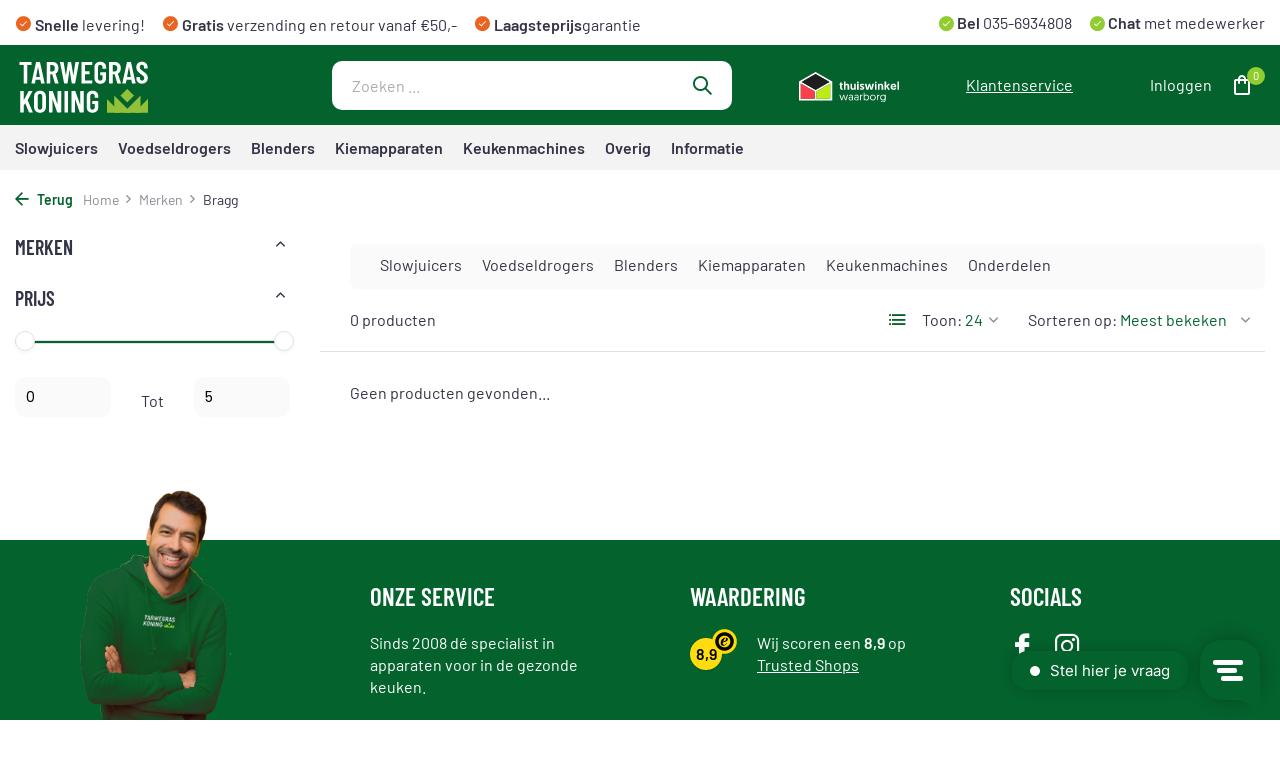

--- FILE ---
content_type: text/html;charset=utf-8
request_url: https://www.tarwegraskoning.nl/brands/bragg/
body_size: 10800
content:
<!DOCTYPE html>
<html lang="nl">
  <head>
        <meta charset="utf-8"/>
<!-- [START] 'blocks/head.rain' -->
<!--

  (c) 2008-2026 Lightspeed Netherlands B.V.
  http://www.lightspeedhq.com
  Generated: 26-01-2026 @ 02:16:06

-->
<link rel="canonical" href="https://www.tarwegraskoning.nl/brands/bragg/"/>
<link rel="alternate" href="https://www.tarwegraskoning.nl/index.rss" type="application/rss+xml" title="Nieuwe producten"/>
<meta name="robots" content="noodp,noydir"/>
<meta name="google-site-verification" content="jOeGDbVgvoouQdAKPzO2WNNKkArIuKw-1k-uGh-8WlA"/>
<meta property="og:url" content="https://www.tarwegraskoning.nl/brands/bragg/?source=facebook"/>
<meta property="og:site_name" content="Tarwegraskoning.nl"/>
<meta property="og:title" content="Tarwegraskoning.nl"/>
<meta property="og:description" content="De specialist in Slowjuicers."/>
<script src="https://app.dmws.plus/shop-assets/215954/dmws-plus-loader.js?id=cfc9787f0fbefdbfd3cd07bf2332645d"></script>
<script>
(function(w,d,s,l,i){w[l]=w[l]||[];w[l].push({'gtm.start':
new Date().getTime(),event:'gtm.js'});var f=d.getElementsByTagName(s)[0],
j=d.createElement(s),dl=l!='dataLayer'?'&l='+l:'';j.async=true;j.src=
'https://www.googletagmanager.com/gtm.js?id='+i+dl;f.parentNode.insertBefore(j,f);
})(window,document,'script','dataLayer','GTM-P2NR4LQ');
</script>
<script>
window.Trengo = window.Trengo || {};
window.Trengo.key = 'vE1iSL62Az5A5EbML8zt';
(function(d, script, t) {
        script = d.createElement('script');
        script.type = 'text/javascript';
        script.async = true;
        script.src = 'https://static.widget.trengo.eu/embed.js';
        d.getElementsByTagName('head')[0].appendChild(script);
}(document));
</script>
<!--[if lt IE 9]>
<script src="https://cdn.webshopapp.com/assets/html5shiv.js?2025-02-20"></script>
<![endif]-->
<!-- [END] 'blocks/head.rain' -->
    <title>Tarwegraskoning.nl - Tarwegraskoning.nl</title>
    <meta name="description" content="De specialist in Slowjuicers." />
    <meta name="keywords" content="" />
    <meta http-equiv="X-UA-Compatible" content="IE=edge">
    <meta name="viewport" content="width=device-width, initial-scale=1.0, maximum-scale=5.0, user-scalable=no">
    <meta name="apple-mobile-web-app-capable" content="yes">
    <meta name="apple-mobile-web-app-status-bar-style" content="black">

    <link rel="shortcut icon" href="https://cdn.webshopapp.com/shops/215954/themes/178281/v/1215251/assets/favicon.ico?20220317141938" type="image/x-icon" />
    <link rel="preconnect" href="https://fonts.gstatic.com" />
    <link rel="dns-prefetch" href="https://fonts.gstatic.com">
    <link rel="preconnect" href="https://fonts.googleapis.com">
		<link rel="dns-prefetch" href="https://fonts.googleapis.com">
		<link rel="preconnect" href="https://ajax.googleapis.com">
		<link rel="dns-prefetch" href="https://ajax.googleapis.com">
		<link rel="preconnect" href="https://cdn.webshopapp.com/">
		<link rel="dns-prefetch" href="https://cdn.webshopapp.com/">
    
                        <link rel="preload" href="https://fonts.googleapis.com/css2?family=Poppins:wght@300;400;600&family=Poppins:wght@600&display=swap" as="style" />
    <link rel="preload" href="https://cdn.webshopapp.com/shops/215954/themes/178281/assets/bootstrap-min.css?20250908142446" as="style" />
    <link rel="preload" href="https://cdn.webshopapp.com/shops/215954/themes/178281/assets/owl-carousel-min.css?20250908142446" as="style" />
    <link rel="preload" href="https://cdn.jsdelivr.net/npm/@fancyapps/ui/dist/fancybox.css" as="style" />
    <link rel="preload" href="https://cdn.webshopapp.com/assets/gui-2-0.css?2025-02-20" as="style" />
    <link rel="preload" href="https://cdn.webshopapp.com/assets/gui-responsive-2-0.css?2025-02-20" as="style" />
        	<link rel="preload" href="https://cdn.webshopapp.com/shops/215954/themes/178281/assets/icomoon-medium.ttf?20250908142446" as="font" crossorigin>
        <link rel="preload" href="https://cdn.webshopapp.com/shops/215954/themes/178281/assets/style.css?20250908142446" as="style" />
    <link rel="preload" href="https://cdn.webshopapp.com/shops/215954/themes/178281/assets/custom.css?20250908142446" as="style" />
    
    <script src="https://cdn.webshopapp.com/assets/jquery-1-9-1.js?2025-02-20"></script>
        <link rel="preload" href="https://cdn.webshopapp.com/shops/215954/themes/178281/assets/jquery-ui.js?20250908142446" as="script">    <link rel="preload" href="https://cdn.webshopapp.com/shops/215954/themes/178281/assets/bootstrap-min.js?20250908142446" as="script">
    <link rel="preload" href="https://cdn.webshopapp.com/assets/gui.js?2025-02-20" as="script">
    <link rel="preload" href="https://cdn.webshopapp.com/assets/gui-responsive-2-0.js?2025-02-20" as="script">
    <link rel="preload" href="https://cdn.webshopapp.com/shops/215954/themes/178281/assets/scripts.js?20250908142446" as="script">
    <link rel="preload" href="https://cdn.webshopapp.com/shops/215954/themes/178281/assets/global.js?20250908142446" as="script">
    
    <meta property="og:title" content="Tarwegraskoning.nl">
<meta property="og:type" content="website"> 
<meta property="og:site_name" content="Tarwegraskoning.nl">
<meta property="og:url" content="https://www.tarwegraskoning.nl/">
<meta property="og:image" content="https://cdn.webshopapp.com/shops/215954/themes/178281/assets/share-image.jpg?20250908142446">
<meta name="twitter:title" content="Tarwegraskoning.nl">
<meta name="twitter:description" content="De specialist in Slowjuicers.">
<meta name="twitter:site" content="Tarwegraskoning.nl">
<meta name="twitter:card" content="https://cdn.webshopapp.com/shops/215954/themes/178281/assets/logo.png?20250908142446">
<meta name="twitter:image" content="https://cdn.webshopapp.com/shops/215954/themes/178281/assets/share-image.jpg?20250908142446">
<script type="application/ld+json">
  [
        {
      "@context": "https://schema.org/",
      "@type": "BreadcrumbList",
      "itemListElement":
      [
        {
          "@type": "ListItem",
          "position": 1,
          "item": {
            "@id": "https://www.tarwegraskoning.nl/",
            "name": "Home"
          }
        },
                {
          "@type": "ListItem",
          "position": 2,
          "item":	{
            "@id": "https://www.tarwegraskoning.nl/brands/",
            "name": "Merken"
          }
        },                {
          "@type": "ListItem",
          "position": 3,
          "item":	{
            "@id": "https://www.tarwegraskoning.nl/brands/bragg/",
            "name": "Bragg"
          }
        }              ]
    },
            {
      "@context": "https://schema.org/",
      "@type": "Organization",
      "url": "https://www.tarwegraskoning.nl/",
      "name": "Tarwegraskoning.nl",
      "legalName": "Tarwegraskoning.nl",
      "description": "De specialist in Slowjuicers.",
      "logo": "https://cdn.webshopapp.com/shops/215954/themes/178281/assets/logo.png?20250908142446",
      "image": "https://cdn.webshopapp.com/shops/215954/themes/178281/assets/share-image.jpg?20250908142446",
      "contactPoint": {
        "@type": "ContactPoint",
        "contactType": "Customer service",
        "telephone": ""
      },
      "address": {
        "@type": "PostalAddress",
        "streetAddress": "",
        "addressLocality": "",
        "postalCode": "",
        "addressCountry": "NL"
      }
      ,
      "aggregateRating": {
          "@type": "AggregateRating",
          "bestRating": "10",
          "worstRating": "1",
          "ratingValue": "8,9",
          "reviewCount": "56",
          "url":"https://www.feedbackcompany.com/nl-nl/reviews/tarwegraskoning/"
      }
          },
    { 
      "@context": "https://schema.org/", 
      "@type": "WebSite", 
      "url": "https://www.tarwegraskoning.nl/", 
      "name": "Tarwegraskoning.nl",
      "description": "De specialist in Slowjuicers.",
      "author": [
        {
          "@type": "Organization",
          "url": "https://www.dmws.nl/",
          "name": "DMWS BV",
          "address": {
            "@type": "PostalAddress",
            "streetAddress": "Wilhelmina plein 25",
            "addressLocality": "Eindhoven",
            "addressRegion": "NB",
            "postalCode": "5611 HG",
            "addressCountry": "NL"
          }
        }
      ]
    }      ]
</script>    
      <script>
    document.addEventListener("DOMContentLoaded", function() {
        let cookielawDiv = document.querySelector('.wsa-cookielaw');
        if (cookielawDiv) {
            let textNode = cookielawDiv
            textNode.innerHTML = `<div class="row cookiepopup"><div class="col-12 koekjestekst"><h6 class="cookiemelding"> Cookies. </h6> We gebruiken cookies en vergelijkbare technologieën om je beter en persoonlijker te helpen. Functionele cookies zorgen ervoor dat de website goed werkt en hebben ook een analytische functie. Zo maken we de website elke dag een beetje beter. Wil je meer weten? Lees dan onze <a href="/service/privacy-policy/" rel="nofollow" title="Meer over cookies"> cookie- en privacyverklaring</a>. Klik op ‘Oké’ om te accepteren. Als je kiest voor ‘<a href="/cookielaw/optOut/" rel="nofollow" title="Nee" ">Weigeren</a>’, plaatsen we alleen functionele en analytische cookies.
<br>
<a href="/cookielaw/optIn/" class="wsa-cookielaw-button wsa-cookielaw-button-green" rel="nofollow" title="Ja" style="font-weight:bold;">Oké</a>
<br></div>
</div>`;
					console.log(textNode);
        } else {
            console.error("Element with class 'wsa-cookielaw' not found.");
        }
    });
</script>
    
    <link rel="stylesheet" href="https://fonts.googleapis.com/css2?family=Poppins:wght@300;400;600&family=Poppins:wght@600&display=swap" type="text/css">
    <link rel="stylesheet" href="https://cdn.webshopapp.com/shops/215954/themes/178281/assets/bootstrap-min.css?20250908142446" type="text/css">
    <link rel="stylesheet" href="https://cdn.webshopapp.com/shops/215954/themes/178281/assets/owl-carousel-min.css?20250908142446" type="text/css">
    <link rel="stylesheet" href="https://cdn.jsdelivr.net/npm/@fancyapps/ui/dist/fancybox.css" type="text/css">
    <link rel="stylesheet" href="https://cdn.webshopapp.com/assets/gui-2-0.css?2025-02-20" type="text/css">
    <link rel="stylesheet" href="https://cdn.webshopapp.com/assets/gui-responsive-2-0.css?2025-02-20" type="text/css">
    <link rel="stylesheet" href="https://cdn.webshopapp.com/shops/215954/themes/178281/assets/style.css?20250908142446" type="text/css">
    <link rel="stylesheet" href="https://cdn.webshopapp.com/shops/215954/themes/178281/assets/custom.css?20250908142446" type="text/css">
    
    <!-- Begin eTrusted bootstrap tag -->
    <script src="https://integrations.etrusted.com/applications/widget.js/v2" defer async></script>
    <!-- End eTrusted bootstrap tag -->
    	<script src="https://tarwegraskoning.adapts2ls.online/public/js/stock.js?v=1.7"></script>
  </head>
  <body>
    <aside id="cart" class="sidebar d-flex cart palette-bg-white"><div class="heading d-none d-sm-block"><i class="icon-x close"></i><h3>Mijn winkelwagen</h3></div><div class="heading d-sm-none palette-bg-accent-light mobile"><i class="icon-x close"></i><h3>Mijn winkelwagen</h3></div><div class="filledCart d-none"><ul class="list-cart list-inline mb-0 scrollbar"></ul><div class="totals-wrap"><p data-cart="total">Totaal (<span class="length">0</span>) producten<span class="amount">€0,00</span></p><p data-cart="shipping" class="shipping d-none">Verzendkosten<span class="positive"><b>Gratis</b></span></p><p class="free-shipping">Shop nog voor <b class="amount">€50,00</b> en je bestelling wordt <b class="positive">Gratis</b> verzonden!</p><p class="total" data-cart="grand-total"><b>Totaalbedrag</b><span class="grey">Incl. btw</span><span><b>€0,00</b></span></p></div><div class="continue d-flex align-items-center"><a href="https://www.tarwegraskoning.nl/cart/" class="button solid cta">Ja, ik wil dit bestellen</a></div><div class="link"><i class="icon-check"></i><a href="#">Niet goed? <b>Gratis retourneren</b></a></div></div><p class="emptyCart align-items-center">U heeft geen artikelen in uw winkelwagen...</p><div class="bottom d-none d-sm-block"><div class="payments d-flex justify-content-center flex-wrap dmws-payments"></div></div></aside><header id="variant-1" class="d-none d-md-block sticky"><div class="topbar palette-bg-light"><div class="container"><div class="row align-items-center justify-content-between"><div class="col-8 col-lg-7 col-xl-8"><div class="usp" data-total="3"><div class="list"><div class="item"><i class="icon-check"></i><b>Snelle</b> levering!</div><div class="item"><i class="icon-check"></i><b>Gratis</b> verzending en retour vanaf €50,-</div><div class="item"><i class="icon-check"></i><b>Laagsteprijs</b>garantie</div></div></div></div><div class="col-4 col-lg-5 col-xl-4 d-flex justify-content-end right"><div class="extra" data-total="0"><div class="list"><div class="item"><i class="icon-check-extra"></i><strong> Bel</strong><a href="tel:035-2063082"> 035-6934808</a></div><div class="item"><i class="icon-check-extra"></i><a href="javascript:void(Tawk_API.toggle())"><strong> Chat </strong> met medewerker</a></div></div></div></div></div></div></div><div class="sticky"><div class="overlay palette-bg-white"></div><div class="mainbar palette-bg-accent-light"><div class="container"><div class="row align-items-center justify-content-between"><div class="col-12 d-flex align-items-center justify-content-between"><a href="https://www.tarwegraskoning.nl/" title="Tarwegraskoning.nl" class="logo nf"><img src="https://cdn.webshopapp.com/shops/215954/files/398386409/tarwegras-koning-wit.svg" alt="Tarwegraskoning.nl" width="250" height="60" /></a><form action="https://www.tarwegraskoning.nl/search/" method="get" role="search" class="formSearch search-form default"><input type="text" name="q" autocomplete="off" value="" aria-label="Zoeken" placeholder="Zoeken ..." /><i class="icon-x"></i><button type="submit" class="search-btn" title="Zoeken"><i class="icon-search"></i></button><div class="search-results palette-bg-white"><div class="heading">Zoekresultaten voor '<span></span>'</div><ul class="list-inline list-results"></ul><ul class="list-inline list-products"></ul><a href="#" class="all">Bekijk alle resultaten</a></div></form><a href="https://www.thuiswinkel.org/leden/tarwegras-koning/certificaat/" class="hallmark" title="Thuiswinkel Waarborg" target="_blank" rel="noopener"><img class="lazy" src="https://cdn.webshopapp.com/shops/215954/themes/178281/assets/lazy-preload.jpg?20250908142446" data-src="https://cdn.webshopapp.com/shops/215954/files/398387063/thuiswinkel-wit.svg" alt="Thuiswinkel Waarborg" title="Thuiswinkel Waarborg"  width="100" height="45" /></a><a href="/service/" class="link">Klantenservice</a><div class="wrap-cart d-flex align-items-center"><a href="https://www.tarwegraskoning.nl/account/login/" class="nf"><span class="d-lg-none"><i class="icon-account"></i></span><span class="d-none d-lg-block">Inloggen</span></a><a href="https://www.tarwegraskoning.nl/cart/" class="pos-r cart nf"><i class="icon-bag"></i><span class="count">0</span></a></div></div></div></div></div><div class="menubar palette-bg-light"><div class="container"><div class="row align-items-center justify-content-between"><div class="col-8 col-lg-7 col-xl-8 d-flex align-items-center "><div class="menu d-none d-md-flex align-items-center default default mega "><ul class="list-inline mb-0"><li class="list-inline-item"><a href="https://www.tarwegraskoning.nl/slowjuicers/">Slowjuicers</a></li><li class="list-inline-item"><a href="https://www.tarwegraskoning.nl/voedseldrogers/">Voedseldrogers</a></li><li class="list-inline-item"><a href="https://www.tarwegraskoning.nl/blenders/">Blenders</a></li><li class="list-inline-item"><a href="https://www.tarwegraskoning.nl/kiemapparaten/">Kiemapparaten</a></li><li class="list-inline-item"><a href="https://www.tarwegraskoning.nl/keukenmachines/">Keukenmachines</a></li><li class="list-inline-item has-sub"><a href="https://www.tarwegraskoning.nl/overig/">Overig</a><ul class="sub palette-bg-white"><li class=""><a href="https://www.tarwegraskoning.nl/overig/ijsmachines/">Ijsmachines</a></li><li class=""><a href="https://www.tarwegraskoning.nl/overig/boeken/">Boeken</a></li><li class=""><a href="https://www.tarwegraskoning.nl/overig/onderdelen/">Onderdelen</a></li></ul></li><li class="list-inline-item has-sub"><a href="https://www.tarwegraskoning.nl/informatie/">Informatie</a><ul class="sub palette-bg-white"><li class="has-children"><a href="https://www.tarwegraskoning.nl/informatie/keuzehulp/">Keuzehulp</a><ul class="subsub palette-bg-white"><li><a href="https://www.tarwegraskoning.nl/informatie/keuzehulp/waar-op-letten/">Waar op letten?</a></li><li><a href="https://www.tarwegraskoning.nl/informatie/keuzehulp/top-10-slowjuicers/">Top 10 slowjuicers</a></li><li><a href="https://www.tarwegraskoning.nl/informatie/keuzehulp/wat-is-een-goede-slowjuicer/">Wat is een goede slowjuicer?</a></li><li class="more"><a href="https://www.tarwegraskoning.nl/informatie/keuzehulp/">Toon meer</a></li></ul></li><li class=""><a href="https://www.tarwegraskoning.nl/informatie/slowjuicer-of-blender/">Slowjuicer of blender?</a></li><li class=""><a href="https://www.tarwegraskoning.nl/informatie/waarom-langzaam-persen/">Waarom langzaam persen?</a></li><li class="has-children"><a href="https://www.tarwegraskoning.nl/informatie/gebruikersvragen/">Gebruikersvragen</a><ul class="subsub palette-bg-white"><li><a href="https://www.tarwegraskoning.nl/informatie/gebruikersvragen/hoe-zet-ik-de-juiceme-in-elkaar/">Hoe zet ik de JuiceMe in elkaar?</a></li><li><a href="https://www.tarwegraskoning.nl/informatie/gebruikersvragen/hoe-gebruik-ik-de-juiceme-da-1000/">Hoe gebruik ik de JuiceMe DA 1000?</a></li></ul></li><li class="has-children"><a href="https://www.tarwegraskoning.nl/informatie/tarwegras/">Tarwegras</a><ul class="subsub palette-bg-white"><li><a href="https://www.tarwegraskoning.nl/informatie/tarwegras/recepten/">Recepten</a></li><li><a href="https://www.tarwegraskoning.nl/informatie/tarwegras/zelf-tarwegras-kweken/">Zelf tarwegras kweken</a></li><li><a href="https://www.tarwegraskoning.nl/informatie/tarwegras/geschiedenis/">Geschiedenis</a></li><li class="more"><a href="https://www.tarwegraskoning.nl/informatie/tarwegras/">Toon meer</a></li></ul></li><li class="has-children"><a href="https://www.tarwegraskoning.nl/informatie/voedseldrogen/">Voedseldrogen</a><ul class="subsub palette-bg-white"><li><a href="https://www.tarwegraskoning.nl/informatie/voedseldrogen/wat-is-voedseldrogen/">Wat is voedseldrogen?</a></li></ul></li><li class=""><a href="https://www.tarwegraskoning.nl/informatie/foodprocessor-of-keukenmachine-kopen/">Foodprocessor of keukenmachine kopen?</a></li></ul></li></ul></div><ul class="d-none d-md-block list-inline mb-0 navigation"></ul></div><div class="col-4 col-lg-5 col-xl-4 d-flex justify-content-end right"><!-- Begin eTrusted widget tag --><etrusted-widget data-etrusted-widget-id="wdg-d04e3c48-9e80-4ebc-ac14-d6f354f8bc54" class="d-none d-lg-block" style="align-items: center; display: flex; height: var(--menubar);"></etrusted-widget><!-- End eTrusted widget tag --></div></div></div></div></div><div class="spacetop"></div></header><header id="mobile-variant-4" class="d-md-none mobile-header sticky"><div class="overlay palette-bg-white"></div><div class="top shadow palette-bg-accent-light"><div class="container"><div class="row"><div class="col-12 d-flex align-items-center justify-content-between"><div class="d-md-none mobile-menu"><i class="icon-menu"></i><div class="menu-wrapper"><div class="d-flex align-items-center justify-content-between heading palette-bg-accent-light"><span>Menu</span><i class="icon-x"></i></div><ul class="list-inline mb-0 palette-bg-light"><li class="categories images"><div class="back">Terug naar <span></span></div><ul><li class=""><a href="https://www.tarwegraskoning.nl/slowjuicers/" class="nf" data-title="slowjuicers">Slowjuicers</a></li><li class=""><a href="https://www.tarwegraskoning.nl/voedseldrogers/" class="nf" data-title="voedseldrogers">Voedseldrogers</a></li><li class=""><a href="https://www.tarwegraskoning.nl/blenders/" class="nf" data-title="blenders">Blenders</a></li><li class=""><a href="https://www.tarwegraskoning.nl/kiemapparaten/" class="nf" data-title="kiemapparaten">Kiemapparaten</a></li><li class=""><a href="https://www.tarwegraskoning.nl/keukenmachines/" class="nf" data-title="keukenmachines">Keukenmachines</a></li><li class="has-sub "><a href="https://www.tarwegraskoning.nl/overig/" class="nf" data-title="overig">Overig<i class="icon-chevron-down"></i></a><ul class="sub"><li class=""><a href="https://www.tarwegraskoning.nl/overig/ijsmachines/" data-title="ijsmachines">Ijsmachines</a></li><li class=""><a href="https://www.tarwegraskoning.nl/overig/boeken/" data-title="boeken">Boeken</a></li><li class=""><a href="https://www.tarwegraskoning.nl/overig/onderdelen/" data-title="onderdelen">Onderdelen</a></li></ul></li><li class="has-sub "><a href="https://www.tarwegraskoning.nl/informatie/" class="nf" data-title="informatie">Informatie<i class="icon-chevron-down"></i></a><ul class="sub"><li class="has-children"><a href="https://www.tarwegraskoning.nl/informatie/keuzehulp/" data-title="keuzehulp">Keuzehulp<i class="icon-chevron-down"></i></a><ul class="sub"><li><a href="https://www.tarwegraskoning.nl/informatie/keuzehulp/waar-op-letten/" data-title="waar op letten?">Waar op letten?</a></li><li><a href="https://www.tarwegraskoning.nl/informatie/keuzehulp/top-10-slowjuicers/" data-title="top 10 slowjuicers">Top 10 slowjuicers</a></li><li><a href="https://www.tarwegraskoning.nl/informatie/keuzehulp/wat-is-een-goede-slowjuicer/" data-title="wat is een goede slowjuicer?">Wat is een goede slowjuicer?</a></li><li><a href="https://www.tarwegraskoning.nl/informatie/keuzehulp/type-slowjuicers/" data-title="type slowjuicers">Type slowjuicers<i class="icon-chevron-down"></i></a><ul class="sub"><li><a href="https://www.tarwegraskoning.nl/informatie/keuzehulp/type-slowjuicers/slowjuicers-voor-gember/" data-title="slowjuicers voor gember">Slowjuicers voor gember</a></li><li><a href="https://www.tarwegraskoning.nl/informatie/keuzehulp/type-slowjuicers/slowjuicers-voor-sapjes/" data-title="slowjuicers voor sapjes">Slowjuicers voor sapjes</a></li><li><a href="https://www.tarwegraskoning.nl/informatie/keuzehulp/type-slowjuicers/slowjuicers-voor-smoothies/" data-title="slowjuicers voor smoothies">Slowjuicers voor smoothies</a></li><li><a href="https://www.tarwegraskoning.nl/informatie/keuzehulp/type-slowjuicers/slowjuicers-voor-harde-groenten/" data-title="slowjuicers voor harde groenten">Slowjuicers voor harde groenten</a></li><li><a href="https://www.tarwegraskoning.nl/informatie/keuzehulp/type-slowjuicers/slowjuicers-voor-selderij/" data-title="slowjuicers voor selderij">Slowjuicers voor selderij</a></li><li><a href="https://www.tarwegraskoning.nl/informatie/keuzehulp/type-slowjuicers/slowjuicers-voor-tarwegras/" data-title="slowjuicers voor tarwegras">Slowjuicers voor tarwegras</a></li><li><a href="https://www.tarwegraskoning.nl/informatie/keuzehulp/type-slowjuicers/verticale-slowjuicers/" data-title="verticale slowjuicers">Verticale slowjuicers</a></li><li><a href="https://www.tarwegraskoning.nl/informatie/keuzehulp/type-slowjuicers/horizontale-slowjuicers/" data-title="horizontale slowjuicers">Horizontale slowjuicers</a></li></ul></li></ul></li><li class=""><a href="https://www.tarwegraskoning.nl/informatie/slowjuicer-of-blender/" data-title="slowjuicer of blender?">Slowjuicer of blender?</a></li><li class=""><a href="https://www.tarwegraskoning.nl/informatie/waarom-langzaam-persen/" data-title="waarom langzaam persen?">Waarom langzaam persen?</a></li><li class="has-children"><a href="https://www.tarwegraskoning.nl/informatie/gebruikersvragen/" data-title="gebruikersvragen">Gebruikersvragen<i class="icon-chevron-down"></i></a><ul class="sub"><li><a href="https://www.tarwegraskoning.nl/informatie/gebruikersvragen/hoe-zet-ik-de-juiceme-in-elkaar/" data-title="hoe zet ik de juiceme in elkaar?">Hoe zet ik de JuiceMe in elkaar?</a></li><li><a href="https://www.tarwegraskoning.nl/informatie/gebruikersvragen/hoe-gebruik-ik-de-juiceme-da-1000/" data-title="hoe gebruik ik de juiceme da 1000?">Hoe gebruik ik de JuiceMe DA 1000?</a></li></ul></li><li class="has-children"><a href="https://www.tarwegraskoning.nl/informatie/tarwegras/" data-title="tarwegras">Tarwegras<i class="icon-chevron-down"></i></a><ul class="sub"><li><a href="https://www.tarwegraskoning.nl/informatie/tarwegras/recepten/" data-title="recepten">Recepten</a></li><li><a href="https://www.tarwegraskoning.nl/informatie/tarwegras/zelf-tarwegras-kweken/" data-title="zelf tarwegras kweken">Zelf tarwegras kweken</a></li><li><a href="https://www.tarwegraskoning.nl/informatie/tarwegras/geschiedenis/" data-title="geschiedenis">Geschiedenis</a></li><li><a href="https://www.tarwegraskoning.nl/informatie/tarwegras/wetenschap/" data-title="wetenschap">Wetenschap</a></li><li><a href="https://www.tarwegraskoning.nl/informatie/tarwegras/wat-is-tarwegras/" data-title="wat is tarwegras?">Wat is tarwegras?</a></li></ul></li><li class="has-children"><a href="https://www.tarwegraskoning.nl/informatie/voedseldrogen/" data-title="voedseldrogen">Voedseldrogen<i class="icon-chevron-down"></i></a><ul class="sub"><li><a href="https://www.tarwegraskoning.nl/informatie/voedseldrogen/wat-is-voedseldrogen/" data-title="wat is voedseldrogen?">Wat is voedseldrogen?</a></li></ul></li><li class=""><a href="https://www.tarwegraskoning.nl/informatie/foodprocessor-of-keukenmachine-kopen/" data-title="foodprocessor of keukenmachine kopen?">Foodprocessor of keukenmachine kopen?</a></li></ul></li></ul></li><li class="link"><a href="/service/">Klantenservice</a></li><li><!-- Begin eTrusted widget tag --><etrusted-widget data-etrusted-widget-id="wdg-d04e3c48-9e80-4ebc-ac14-d6f354f8bc54" style="align-items: center; display: flex; height: var(--menubar);"></etrusted-widget><!-- End eTrusted widget tag --></li></ul></div></div><a href="https://www.tarwegraskoning.nl/" title="Tarwegraskoning.nl" class="logo nf"><img src="https://cdn.webshopapp.com/shops/215954/files/398386409/tarwegras-koning-wit.svg" alt="Tarwegraskoning.nl" width="250" height="60" /></a><div class="wrap-cart d-flex align-items-center"><a href="https://www.tarwegraskoning.nl/account/login/" class="nf"><span class="d-lg-none"><i class="icon-account"></i></span><span class="d-none d-lg-block">Inloggen</span></a><a href="https://www.tarwegraskoning.nl/cart/" class="pos-r cart nf"><i class="icon-bag"></i><span class="count">0</span></a></div></div></div></div></div><div class="sub palette-bg-white shadow"><div class="container"><div class="row align-items-center justify-content-between"><div class="col-12"><div class="search-m big"></div><div class="usp" data-total="3"><div class="list"><div class="item"><i class="icon-check"></i><b>Snelle</b> levering!</div><div class="item"><i class="icon-check"></i><b>Gratis</b> verzending en retour vanaf €50,-</div><div class="item"><i class="icon-check"></i><b>Laagsteprijs</b>garantie</div></div></div></div></div></div></div></header><nav class="breadcrumbs"><div class="container"><div class="row"><div class="col-12"><ol class="d-flex align-items-center flex-wrap"><li class="accent"><a href="javascript: history.go(-1)"><i class="icon-arrow"></i> Terug</a></li><li class="item icon"><a href="https://www.tarwegraskoning.nl/">Home <i class="icon-chevron-down"></i></a></li><li class="item icon"><a href="https://www.tarwegraskoning.nl/brands/">Merken <i class="icon-chevron-down"></i></a></li><li class="item">Bragg</li></ol></div></div></div></nav><article id="collection"><div class="container"><div class="row"><div class="d-lg-block col-12 col-lg-3"><div class="filter-wrap"><form action="https://www.tarwegraskoning.nl/brands/bragg/" method="get" id="filter_form" class=" more-top"><input type="hidden" name="mode" value="grid" id="filter_form_mode" /><input type="hidden" name="limit" value="24" id="filter_form_limit" /><input type="hidden" name="sort" value="popular" id="filter_form_sort" /><input type="hidden" name="max" value="5" id="filter_form_max" /><input type="hidden" name="min" value="0" id="filter_form_min" /><div class="d-flex align-items-center justify-content-between d-lg-none heading palette-bg-accent-light"><span>Filters</span><i class="icon-x"></i></div><div id="dmws-filter"><div class="filter categories" data-limit="6"><h4>Merken <i class="icon-chevron-down"></i></h4><div><ul></ul></div></div><div class="filter price"><h4>Prijs <i class="icon-chevron-down"></i></h4><div class="ui-slider-a"><div class="manual d-flex align-items-center justify-content-between"><label for="min">Minimale<input type="number" id="min" name="min" value="0" min="0"></label><span>Tot </span><label for="max">Maximum<input type="text" id="max" name="max" value="5" max="5"></label></div></div></div></div></form></div></div><div class="col-12 col-lg-9"><div class="content-wrap"><h1 class="h1"></h1><ul class="top-navigation js-navigation-top"><li class="top-navigation--item"><a href="/slowjuicers/">Slowjuicers</a></li><li class="top-navigation--item"><a href="/voedseldrogers/">Voedseldrogers</a></li><li class="top-navigation--item"><a href="/blenders/">Blenders</a></li><li class="top-navigation--item"><a href="/kiemapparaten/">Kiemapparaten</a></li><li class="top-navigation--item"><a href="/keukenmachines/">Keukenmachines</a></li><li class="top-navigation--item"><a href="/overig/onderdelen/">Onderdelen</a></li></ul><div class="results-actions d-flex align-items-center justify-content-between"><div class="d-lg-none showFilter"><div class="button cta solid d-flex align-items-center"><i class="icon-lines"></i> Filter</div></div><div class="results">0 producten</div><div class="actions d-flex align-items-center"><a href="https://www.tarwegraskoning.nl/brands/bragg/?mode=list" class="mode list" aria-label="List"><i class="icon-list"></i></a><form action="https://www.tarwegraskoning.nl/brands/bragg/" method="get" class="form-sort d-flex" id="sort_form"><div class="limit d-flex align-items-center"><label for="limit">Toon:</label><select id="limit" name="limit"><option value="12">12</option><option value="24" selected="selected">24</option><option value="36">36</option><option value="72">72</option></select></div><div class="sort d-flex align-items-center"><label for="sort">Sorteren op:</label><select id="sortselect" name="sort"><option value="sort-by" selected disabled>Sorteren op</option><option value="popular" selected="selected">Meest bekeken</option><option value="newest">Nieuwste producten</option><option value="lowest">Laagste prijs</option><option value="highest">Hoogste prijs</option><option value="asc">Naam oplopend</option><option value="desc">Naam aflopend</option></select></div></form></div></div></div><div class="products-wrap"><div class="row products"><p class="no-results">Geen producten gevonden...</p></div></div></div></div></div><div class="other-categories" data-url="https://www.tarwegraskoning.nl/brands/" data-pagetitle="Tarwegraskoning.nl"><div class="container"><div class="row"><div class="col-12"><h3>Overige categorieën in Merken</h3><div class="slider d-flex scrollbar"></div></div></div></div></div></article><footer id="footer"><div class="footer-top palette-bg-accent-light"><div class="container"><div class="row"><div class="col-6 col-md-3 image"><img class="lazy" src="https://cdn.webshopapp.com/shops/215954/themes/178281/assets/lazy-preload.jpg?20250908142446" data-src="https://cdn.webshopapp.com/shops/215954/themes/178281/v/1212556/assets/service-image.png?20220316150322" alt="Tarwegraskoning.nl Service" height="270" width="320" /></div><div class="col-6 col-md-3"><div class="h4">Onze Service</div><p><p>Sinds 2008 dé specialist in apparaten voor in de gezonde keuken.</p><p><strong>Advies nodig?</strong><br>Bel <a href="tel:0356934808">035-6934808</a> of <a href="javascript:void(Tawk_API.toggle())"> Chat</a><br>     ma t/m vr 09:00-17:00</p><p></p></div><div class="col-12 col-sm-6 col-md-3"><div class="h4">Waardering</div><div class="review-widget big d-flex align-items-center text-left"><span class="score">8,9<img class="lazy" src="https://cdn.webshopapp.com/shops/215954/themes/178281/assets/lazy-preload.jpg?20250908142446" data-src="https://cdn.webshopapp.com/shops/215954/files/404610153/trusted-shops-small.svg" alt="Review Logo" /></span><span>Wij scoren een <b>8,9</b> op <a target="_blank" href="https://www.trustedshops.nl/verkopersbeoordeling/info_X6EDD0BCCC7C647C94880E86F0FB1EE9A.html">Trusted Shops</a></span></div></div><div class="col-12 col-sm-6 col-md-3"><div class="h4">Socials</div><div class="d-flex socials"><a href="https://www.facebook.com/tarwegraskoning" target="_blank" rel="noopener" aria-label="Facebook"><i class="icon-facebook"></i></a><a href="https://www.instagram.com/tarwegraskoning" target="_blank" rel="noopener" aria-label="Instagram"><i class="icon-instagram"></i></a></div></div></div></div></div><div class="footer-wrap palette-bg-white"><div class="container"><div class="row"><div class="col-12 col-md-3"><div class="h4">Klantenservice<i class="icon-chevron-down d-md-none"></i></div><ul class="list-inline"><li><a href="https://www.tarwegraskoning.nl/service/about/" title="Over ons" >Over ons</a></li><li><a href="https://www.tarwegraskoning.nl/service/general-terms-conditions/" title="Algemene voorwaarden" >Algemene voorwaarden</a></li><li><a href="https://www.tarwegraskoning.nl/service/disclaimer/" title="Garantie, Retourneren, Klachten &amp; Reviews" >Garantie, Retourneren, Klachten &amp; Reviews</a></li><li><a href="https://www.tarwegraskoning.nl/service/privacy-policy/" title="Veiligheid, Privacy &amp; Cookies" >Veiligheid, Privacy &amp; Cookies</a></li><li><a href="https://www.tarwegraskoning.nl/service/payment-methods/" title="Bestelling &amp; Betaalmogelijkheden" >Bestelling &amp; Betaalmogelijkheden</a></li><li><a href="https://www.tarwegraskoning.nl/service/shipping-returns/" title="Verzenden &amp; Bezorgen" >Verzenden &amp; Bezorgen</a></li><li><a href="https://www.tarwegraskoning.nl/service/" title="Klantenservice" >Klantenservice</a></li><li><a href="https://www.tarwegraskoning.nl/sitemap/" title="Sitemap" >Sitemap</a></li><li><a href="https://www.tarwegraskoning.nl/service/laagsteprijsgarantie/" title="Laagsteprijsgarantie" >Laagsteprijsgarantie</a></li></ul></div><div class="col-12 col-md-3"><div class="h4">Mijn account<i class="icon-chevron-down d-md-none"></i></div><div><p>Volg je <a href="https://www.tarwegraskoning.nl/account/orders/">bestelling</a>, bekijk <a href="https://www.tarwegraskoning.nl/account/orders/">facturen</a> of <a href="https://www.tarwegraskoning.nl/service/disclaimer/">retourneer een artikel</a>.</p><ul class="list-inline"><li><a href="https://www.tarwegraskoning.nl/account/login/">Inloggen</a></li><li><a href="https://www.tarwegraskoning.nl/account/register/">Account aanmaken</a></li></ul></div></div><div class="col-12 col-md-3 information"><div class="h4">Informatie<i class="icon-chevron-down d-md-none"></i></div><ul class="list-inline"><li><a href="https://www.tarwegraskoning.nl/informatie/waarom-langzaam-persen/" title="Waarom slowjuicen?">Waarom slowjuicen?</a></li><li><a href="https://www.tarwegraskoning.nl/informatie/keuzehulp/waar-op-letten/" title="Waar opletten bij aankoop slowjuicer?">Waar opletten bij aankoop slowjuicer?</a></li><li><a href="https://www.tarwegraskoning.nl/informatie/keuzehulp/top-10-slowjuicers/" title="Top 10 Slowjuicers">Top 10 Slowjuicers</a></li><li><a href="https://www.tarwegraskoning.nl/informatie/slowjuicer-of-blender/" title="Slowjuicer of blender?">Slowjuicer of blender?</a></li><li><a href="https://www.tarwegraskoning.nl/informatie/tarwegras/wat-is-tarwegras/" title="Wat is tarwegras?">Wat is tarwegras?</a></li><li><a href="https://www.tarwegraskoning.nl/informatie/tarwegras/zelf-tarwegras-kweken/" title="Zelf tarwegras kweken">Zelf tarwegras kweken</a></li></ul></div><div class="col-12 col-md-3"><div class="h4">Keurmerken</div><div><div class="hallmarks d-flex align-items-center"><a href="https://www.thuiswinkel.org/leden/tarwegras-koning/certificaat/" title="Thuiswinkel Waarborg" target="_blank" rel="noopener"><img class="lazy" src="https://cdn.webshopapp.com/shops/215954/themes/178281/assets/lazy-preload.jpg?20250908142446" data-src="https://cdn.webshopapp.com/shops/215954/files/398387063/thuiswinkel-wit.svg" alt="Thuiswinkel Waarborg" title="Thuiswinkel Waarborg"  width="100" height="45" /></a><a href="https://www.thuiswinkel.org/leden/tarwegras-koning/certificaat/" title="Thuiswinkel Waarborg Kleur" target="_blank" rel="noopener"><img class="lazy" src="https://cdn.webshopapp.com/shops/215954/themes/178281/assets/lazy-preload.jpg?20250908142446" data-src="https://cdn.webshopapp.com/shops/215954/files/395448899/thuiswinkel.svg" alt="Thuiswinkel Waarborg Kleur" title="Thuiswinkel Waarborg Kleur"  width="100" height="45" /></a></div><p>Kobaltstraat 2A<br>1411 AM, Naarden<br>Netherlands<br>Tel: <a href="tel:0356934808" class="onderstelink">035-6934808</a><br>E-mail: <a href="/cdn-cgi/l/email-protection#0b62656d644b7f6a797c6e6c796a7860646562656c256567" class="onderstelink"><span class="__cf_email__" data-cfemail="a8c1c6cec7e8dcc9dadfcdcfdac9dbc3c7c6c1c6cf86c6c4">[email&#160;protected]</span></a></p></div></div></div><hr class="full-width" /></div><div class="copyright-payment"><div class="container"><div class="row align-items-center"><div class="col-12 col-md-4 d-flex align-items-center"><p class="copy dmws-copyright">© 2026 Tarwegraskoning.nl</p></div><div class="col-4 text-center d-none d-md-block"><div class="review-widget big d-flex align-items-center text-left"><span class="score">8,9<img class="lazy" src="https://cdn.webshopapp.com/shops/215954/themes/178281/assets/lazy-preload.jpg?20250908142446" data-src="https://cdn.webshopapp.com/shops/215954/files/404610153/trusted-shops-small.svg" alt="Review Logo" /></span><span>Wij scoren een <b>8,9</b> op <a target="_blank" href="https://www.trustedshops.nl/verkopersbeoordeling/info_X6EDD0BCCC7C647C94880E86F0FB1EE9A.html">Trusted Shops</a></span></div></div><div class="col-12 col-md-4"><div class="payments d-flex justify-content-center flex-wrap dmws-payments"><div class="d-flex align-items-center justify-content-center"><img class="lazy entered loaded" src="https://cdn.webshopapp.com/shops/215954/files/398679468/ideal.svg" data-src="https://cdn.webshopapp.com/shops/215954/files/398679468/ideal.svg" alt="iDEAL" height="40" width="40" data-ll-status="loaded"></div><div class="d-flex align-items-center justify-content-center"><img class="lazy entered loaded" src="https://cdn.webshopapp.com/shops/215954/files/398679811/mastercard.svg" data-src="https://cdn.webshopapp.com/shops/215954/files/398679811/mastercard.svg" alt="MasterCard" height="40" width="40" data-ll-status="loaded"></div><div class="d-flex align-items-center justify-content-center"><img class="lazy entered loaded" src="https://cdn.webshopapp.com/shops/215954/files/398686989/visa-2.svg" data-src="https://cdn.webshopapp.com/shops/215954/files/398686989/visa-2.svg" alt="Visa" height="40" width="40" data-ll-status="loaded"></div><div class="d-flex align-items-center justify-content-center"><img class="lazy entered loaded" src="https://cdn.webshopapp.com/shops/215954/files/398686885/paypal-3.svg" data-src="https://cdn.webshopapp.com/shops/215954/files/398686885/paypal-3.svg" alt="PayPal" height="40" width="40" data-ll-status="loaded"></div><div class="d-flex align-items-center justify-content-center"><img class="lazy entered loaded" src="https://cdn.webshopapp.com/shops/215954/files/398686223/klarna-3.svg" data-src="https://cdn.webshopapp.com/shops/215954/files/398686223/klarna-3.svg" alt="Klarna" height="40" width="40" data-ll-status="loaded"></div><div class="d-flex align-items-center justify-content-center"><img class="lazy entered loaded" src="https://cdn.webshopapp.com/shops/215954/files/398687319/thuiswinkel-waarborg-2.svg" data-src="https://cdn.webshopapp.com/shops/215954/files/398687319/thuiswinkel-waarborg-2.svg" alt="Thuiswinkel Waarborg" height="40" width="40" data-ll-status="loaded"></div><div class="d-flex align-items-center justify-content-center"><img class="lazy entered loaded" src="https://cdn.webshopapp.com/shops/215954/files/398686572/postnl-2.svg" data-src="https://cdn.webshopapp.com/shops/215954/files/398686572/postnl-2.svg" alt="PostNL" height="40" width="40" data-ll-status="loaded"></div></div></div></div></div></div></div></footer><script data-cfasync="false" src="/cdn-cgi/scripts/5c5dd728/cloudflare-static/email-decode.min.js"></script><script>
  var baseUrl = 'https://www.tarwegraskoning.nl/';
  var baseDomain = '.tarwegraskoning.nl';
  var shopId = 215954;
  var collectionUrl = 'https://www.tarwegraskoning.nl/collection/';
  var cartURL = 'https://www.tarwegraskoning.nl/cart/';
  var cartAdd = 'https://www.tarwegraskoning.nl/cart/add/';
  var cartDelete = 'https://www.tarwegraskoning.nl/cart/delete/';
  var loginUrl = 'https://www.tarwegraskoning.nl/account/login/';
  var searchUrl = 'https://www.tarwegraskoning.nl/search/';
  var compareUrl = 'https://www.tarwegraskoning.nl/compare/?format=json';
  var notfound = 'Geen producten gevonden.';
  var nobrands = 'Geen merken gevonden';
  var lazyPreload = 'https://cdn.webshopapp.com/shops/215954/themes/178281/assets/lazy-preload.jpg?20250908142446';
  var priceStatus = 'enabled';
	var loggedIn = 0;
	var shopCurrency = '€';
  var ajaxTranslations = {"Add to cart":"Toevoegen aan winkelwagen","Wishlist":"Verlanglijst","Add to wishlist":"Aan verlanglijst toevoegen","Compare":"Vergelijk","Add to compare":"Toevoegen om te vergelijken","Brands":"Merken","Discount":"Korting","Delete":"Verwijderen","Total excl. VAT":"Totaal excl. btw","Shipping costs":"Verzendkosten","Total incl. VAT":"Totaal incl. btw","Excl. VAT":"Excl. btw","Read more":"Lees meer","Read less":"Lees minder","January":"Januari","February":"Februari","March":"Maart","April":"April","May":"Mei","June":"Juni","July":"Juli","August":"Augustus","September":"September","October":"Oktober","November":"November","December":"December","Sunday":"Zondag","Monday":"Maandag","Tuesday":"Dinsdag","Wednesday":"Woensdag","Thursday":"Donderdag","Friday":"Vrijdag","Saturday":"Zaterdag","Your review has been accepted for moderation.":"Het taalgebruik in uw review is goedgekeurd.","Order":"Order","Date":"Datum","Total":"Totaal","Status":"Status","View product":"Bekijk product","Awaiting payment":"In afwachting van betaling","Awaiting pickup":"Wacht op afhalen","Picked up":"Afgehaald","Shipped":"Verzonden","Quantity":"Aantal","Cancelled":"Geannuleerd","No products found":"Geen producten gevonden","Awaiting shipment":"Wacht op verzending","No orders found":"No orders found","Additional costs":"Bijkomende kosten","Show more":"Toon meer","Show less":"Toon minder","By":"Door"};
	var mobileFilterBG = 'palette-bg-white';
	var articleDate = true  
  var openCart = false;
  var activateSideCart = 0;
	var enableWishlist = 0;
	var wishlistUrl = 'https://www.tarwegraskoning.nl/account/wishlist/?format=json';

      var showPrices = 1;
  
  var shopb2b = 0;
	var cartTax = 0;
	var freeShippingAmount = 50  
  var volumeDiscount = 'Koop [q] voor <b>[b]</b> per stuk en bespaar <span>[p]</span>';
	var validFor = 'Geldig voor';
	var noRewards = 'Geen beloningen beschikbaar voor deze order.';
	var apply = 'Toepassen';
	var points = 'punten';
	var showSecondImage = 1;

	window.theme = {
    "name":"Switch",
    "developer":"DMWS",
    "docs":"https://supportdmws.zendesk.com/hc/nl/sections/360005766879-Theme-Switch",
  }
</script><div id="overlay"></div><script>
document.addEventListener('DOMContentLoaded', function() {
  var overlay = document.getElementById('overlay');
  var cookielaw = document.querySelector('.wsa-cookielaw');

  // Check if cookielaw is present on the page
  if (cookielaw) {
    overlay.style.display = 'block'; // Show the overlay

    // Check if Opt In or Opt Out URLs are clicked
    cookielaw.addEventListener('click', function(event) {
      if (
        event.target.href === '/cookielaw/optIn/' ||
        event.target.href === '/cookielaw/optOut/'
      ) {
        overlay.style.display = 'none'; // Hide the overlay
      }
    });
  }
});
</script><script> var dmws_plus_loggedIn = 0; var dmws_plus_priceStatus = 'enabled'; var dmws_plus_shopCurrency = '€'; var dmws_plus_shopCanonicalUrl = 'https://www.tarwegraskoning.nl/brands/bragg/'; var dmws_plus_shopId = 215954; var dmws_plus_basicUrl = 'https://www.tarwegraskoning.nl/'; var dmws_plus_template = 'pages/collection.rain'; </script><div class="popup newsletter"><div class="container"><div class="wrap d-flex"><i class="icon-x"></i><div class="image"><img class="lazy" src="https://cdn.webshopapp.com/shops/215954/themes/178281/assets/lazy-preload.jpg?20250908142446" data-src="https://cdn.webshopapp.com/shops/215954/themes/178281/assets/newsletter-image.jpg?20250908142446" alt="" /></div><div class="content"><form id="formNewsletterFooter" action="https://www.tarwegraskoning.nl/account/newsletter/" method="post" class="d-flex flex-column align-items-start"><input type="hidden" name="key" value="c83d044108a22609b2b55108296bf683" /><label>E-mailadres <span class="negative">*</span></label><div class="validate-email"><input type="text" name="email" id="formNewsletterEmail" placeholder="E-mailadres"/></div><button type="submit" class="button">Abonneer</button><a class="small" href="https://www.tarwegraskoning.nl/service/privacy-policy/">* Lees hier de wettelijke beperkingen</a></form></div></div></div></div><div id="compare-btn" ><a href="javascript:;" class="open-compare">Vergelijk <span class="compare-items" data-compare-items>0</span><i class="icon-chevron-down"></i></a><div class="compare-products-block"><ul class="compare-products"></ul><p class="bottom">Voeg nog een product toe <span>(max. 5)</span></p><p class="submit"><a class="button w-100" href="https://www.tarwegraskoning.nl/compare/">Start vergelijking</a></p></div></div><!-- [START] 'blocks/body.rain' --><script>
(function () {
  var s = document.createElement('script');
  s.type = 'text/javascript';
  s.async = true;
  s.src = 'https://www.tarwegraskoning.nl/services/stats/pageview.js';
  ( document.getElementsByTagName('head')[0] || document.getElementsByTagName('body')[0] ).appendChild(s);
})();
</script><!-- Global site tag (gtag.js) - Google Analytics --><script async src="https://www.googletagmanager.com/gtag/js?id=G-NBK2NW4H5H"></script><script>
    window.dataLayer = window.dataLayer || [];
    function gtag(){dataLayer.push(arguments);}

        gtag('consent', 'default', {"ad_storage":"denied","ad_user_data":"denied","ad_personalization":"denied","analytics_storage":"denied","region":["AT","BE","BG","CH","GB","HR","CY","CZ","DK","EE","FI","FR","DE","EL","HU","IE","IT","LV","LT","LU","MT","NL","PL","PT","RO","SK","SI","ES","SE","IS","LI","NO","CA-QC"]});
    
    gtag('js', new Date());
    gtag('config', 'G-NBK2NW4H5H', {
        'currency': 'EUR',
                'country': 'NL'
    });

    </script><script>
    !function(f,b,e,v,n,t,s)
    {if(f.fbq)return;n=f.fbq=function(){n.callMethod?
        n.callMethod.apply(n,arguments):n.queue.push(arguments)};
        if(!f._fbq)f._fbq=n;n.push=n;n.loaded=!0;n.version='2.0';
        n.queue=[];t=b.createElement(e);t.async=!0;
        t.src=v;s=b.getElementsByTagName(e)[0];
        s.parentNode.insertBefore(t,s)}(window, document,'script',
        'https://connect.facebook.net/en_US/fbevents.js');
    $(document).ready(function (){
        fbq('init', '843845466342288');
                fbq('track', 'PageView', []);
            });
</script><noscript><img height="1" width="1" style="display:none" src="https://www.facebook.com/tr?id=843845466342288&ev=PageView&noscript=1"
    /></noscript><!-- Google Tag Manager (noscript) --><noscript><iframe src="https://www.googletagmanager.com/ns.html?id=GTM-P2NR4LQ"
height="0" width="0" style="display:none;visibility:hidden"></iframe></noscript><!-- End Google Tag Manager (noscript) --><script>
// VIEWSION.net APPLoader
var d=document;var s=d.createElement('script');s.async=true;s.type="text/javascript";s.src="https://app.viewsion.net/apps/js/c/140f15/apploader.js";d.body.appendChild(s);
</script><script>
(function () {
  var s = document.createElement('script');
  s.type = 'text/javascript';
  s.async = true;
  s.src = 'https://components.lightspeed.mollie.com/static/js/lazyload.js';
  ( document.getElementsByTagName('head')[0] || document.getElementsByTagName('body')[0] ).appendChild(s);
})();
</script><!-- [END] 'blocks/body.rain' --><script defer src="https://cdn.webshopapp.com/shops/215954/themes/178281/assets/jquery-ui.js?20250908142446"></script><script defer src="https://cdn.webshopapp.com/shops/215954/themes/178281/assets/bootstrap-min.js?20250908142446"></script><script defer src="https://cdn.webshopapp.com/assets/gui.js?2025-02-20"></script><script defer src="https://cdn.webshopapp.com/assets/gui-responsive-2-0.js?2025-02-20"></script><script defer src="https://cdn.webshopapp.com/shops/215954/themes/178281/assets/scripts.js?20250908142446"></script><script defer src="https://cdn.webshopapp.com/shops/215954/themes/178281/assets/global.js?20250908142446"></script>  </body>
</html>

--- FILE ---
content_type: image/svg+xml
request_url: https://cdn.webshopapp.com/shops/215954/files/395448899/thuiswinkel.svg
body_size: 1634
content:
<svg width="600" height="184" viewBox="0 0 600 184" fill="none" xmlns="http://www.w3.org/2000/svg">
<path d="M246.7 64.2001H256.1V71.8001H262.8V79.5001H256V93.4001C256 98.8001 257.7 99.9001 261.3 99.9001C261.9 99.9001 262.3 99.9001 263 99.8001V107.9C263 107.9 261.6 108.2 258.9 108.2C250.3 108.2 246.5 103.4 246.5 93.6001V79.5001H242.7V71.8001H246.6V64.2001H246.7ZM301.1 87.0001V107.8H291.7V85.9001C291.7 81.9001 288.9 79.4001 285.7 79.4001C281.7 79.4001 279.2 82.3001 279.2 86.1001V107.7H269.7V57.9001H279.2V75.9001C280.7 73.4001 284 70.8001 288.7 70.8001C299 70.8001 301.1 79.3001 301.1 87.0001ZM309.1 92.5001V71.7001H318.6V93.6001C318.6 97.6001 321.4 100.1 324.6 100.1C328.5 100.1 331 97.2001 331 93.4001V71.8001H340.5V107.8H331.2V103.6C329.7 106.1 326.2 108.7 321.6 108.7C311.3 108.7 309.1 100.2 309.1 92.5001ZM348.7 107.8H358.2V71.8001H348.7V107.8ZM353.3 57.6001C356.5 57.6001 358.9 59.9001 358.9 63.0001C358.9 66.1001 356.5 68.4001 353.3 68.4001C350.2 68.4001 347.8 66.1001 347.8 63.0001C347.8 60.0001 350.2 57.6001 353.3 57.6001ZM364.3 102L369.9 97.0001C371.7 99.1001 374.1 100.9 378.2 100.9C380.9 100.9 382.6 99.7001 382.6 97.7001C382.6 92.2001 365.6 94.3001 365.6 81.5001C365.6 74.8001 371.3 70.8001 378.7 70.8001C385.5 70.8001 389.3 74.4001 391 77.2001L384.7 81.9001C383.6 80.5001 381.6 78.5001 378.2 78.5001C376 78.5001 374.5 79.6001 374.5 81.4001C374.5 87.1001 391.6 84.4001 391.6 97.2001C391.6 104.2 385.5 108.6 377.8 108.6C370.6 108.7 366.2 105.1 364.3 102ZM422.5 84.7001L415.8 107.8H405.2L394.5 71.8001H404.8L411.1 97.4001L418 71.8001H427L433.8 97.4001L440.2 71.8001H450.5L439.7 107.8H429.1L422.5 84.7001ZM455.7 107.8H465.2V71.8001H455.7V107.8ZM460.4 57.6001C463.6 57.6001 466 59.9001 466 63.0001C466 66.1001 463.6 68.4001 460.4 68.4001C457.3 68.4001 454.9 66.1001 454.9 63.0001C454.8 60.0001 457.3 57.6001 460.4 57.6001ZM505.1 87.0001V107.8H495.6V85.9001C495.6 81.9001 492.8 79.4001 489.6 79.4001C485.7 79.4001 483.2 82.3001 483.2 86.1001V107.7H473.7V71.7001H483V75.9001C484.5 73.4001 488 70.8001 492.6 70.8001C502.9 70.8001 505.1 79.3001 505.1 87.0001ZM513.3 58.0001H522.8V86.9001L534.4 71.7001H545.1L532.4 88.0001L546 107.7H534.8L522.7 89.1001V107.7H513.2V58.0001H513.3ZM574.5 85.9001C574.3 81.5001 571.1 78.6001 566.8 78.6001C562.3 78.6001 559.4 81.8001 559 85.9001H574.5ZM566.7 70.8001C577.9 70.8001 584.2 78.2001 584.2 90.0001C584.2 90.7001 584.2 91.4001 584.1 92.1001H558.8C559 96.9001 562.9 100.4 568.2 100.4C573.1 100.4 575.9 97.5001 576.9 96.0001L583.2 100.8C581.8 103.3 577 108.7 568 108.7C556.4 108.7 549.1 100.7 549.1 89.9001C549 79.0001 556.4 70.8001 566.7 70.8001ZM590.4 107.8H599.9V58.0001H590.4V107.8ZM268.1 145.3L259.2 171.7H253.6L242.5 138.5H248L256.7 165.9C256.7 165.9 256.8 165.8 265.7 138.5H270.7C279.5 165.7 279.6 165.9 279.6 165.9L288.4 138.5H293.9L282.6 171.8H277L268.1 145.3ZM310.9 168.3C315.8 168.3 319.1 165.4 319.1 161.4C319.1 157.2 315.8 154.6 310.8 154.6C305.7 154.6 302.5 157.5 302.5 161.4C302.5 165.2 305.7 168.3 310.9 168.3ZM310.2 150.5C314.4 150.5 317.6 152.1 319 153.5V149.5C319 144.8 315.9 142.1 310.9 142.1C306.8 142.1 303.5 143.6 301.1 145L299.1 141.3C301.3 139.9 305.8 137.7 311.4 137.7C320.5 137.7 324.1 142.8 324.1 149.9V171.8H319.8L319.2 169C317.5 171 314.7 172.6 310.2 172.6C302.9 172.6 297.5 168 297.5 161.5C297.4 155.1 302.7 150.5 310.2 150.5ZM344.4 168.3C349.3 168.3 352.6 165.4 352.6 161.4C352.6 157.2 349.3 154.6 344.3 154.6C339.2 154.6 336 157.5 336 161.4C336 165.2 339.2 168.3 344.4 168.3ZM343.7 150.5C347.9 150.5 351.1 152.1 352.5 153.5V149.5C352.5 144.8 349.4 142.1 344.4 142.1C340.3 142.1 337 143.6 334.6 145L332.6 141.3C334.8 139.9 339.3 137.7 344.9 137.7C354 137.7 357.6 142.8 357.6 149.9V171.8H353.3L352.7 169C351 171 348.2 172.6 343.7 172.6C336.4 172.6 331 168 331 161.5C330.9 155.1 336.2 150.5 343.7 150.5ZM381.5 142.7C373.9 142.7 371.7 148.7 371.7 155.8V171.7H366.6V138.5H371.6V144.1C372.8 140.8 376.5 137.7 381.5 137.7V142.7ZM404.2 168C410.6 168 415.6 162.9 415.6 155.2C415.6 147.6 410.9 142.2 404.3 142.2C398 142.2 392.9 146.9 392.9 155.2C392.9 162.2 397.2 168 404.2 168ZM388 125.5H393.1V143.9C394.1 142.2 397.9 137.7 404.9 137.7C414.3 137.7 420.8 145 420.8 155.2C420.8 165.4 414 172.6 404.6 172.6C397.4 172.6 393.9 167.7 393 166.5V171.7H388V125.5ZM443.2 167.9C450.4 167.9 455.5 162.5 455.5 155C455.5 147.6 450.4 142.1 443.2 142.1C436 142.1 431.1 147.7 431.1 155C431 162.6 436.1 167.9 443.2 167.9ZM443.2 137.6C453.2 137.6 460.5 145.1 460.5 155.1C460.5 165.1 453.1 172.6 443.1 172.6C433.1 172.6 425.8 165.2 425.8 155.1C425.8 145 433.3 137.6 443.2 137.6ZM482.8 142.7C475.2 142.7 473 148.7 473 155.8V171.7H467.9V138.5H472.9V144.1C474.1 140.8 477.8 137.7 482.8 137.7V142.7V142.7ZM503.5 142.2C497 142.2 492.2 147.5 492.2 155.1C492.2 162.8 497.2 167.9 503.6 167.9C510.4 167.9 514.9 162.3 514.9 155.1C514.9 147.1 509.9 142.2 503.5 142.2ZM493 176.7C494.3 177.5 498.2 179.4 503 179.4C509.3 179.4 514.7 176.8 514.7 169.4V166.5C513.9 167.7 510.5 172.6 503.2 172.6C493.7 172.6 487.1 165.4 487.1 155.2C487.1 145 493.7 137.7 503.1 137.7C510 137.7 513.8 142.1 514.9 143.9V138.5H519.8V167.1C519.8 179.7 512.7 184 503.1 184C498.8 184 494.1 182.5 491.2 180.7L493 176.7Z" fill="#1E1E1E"/>
<path d="M99.4 108.6L15.9 60.4L99.4 12.2L182.9 60.4L99.4 108.6ZM94 161.8H10.5V69.6L94 117.8V161.8ZM188.2 161.8H104.7V117.8L188.2 69.6V161.8ZM99.4 0L0 57.4V172.5H198.8V57.4L99.4 0Z" fill="#1E1E1E"/>
<path d="M188.2 69.6001L104.7 117.8V161.8H188.2V69.6001Z" fill="#BDEB18"/>
<path d="M10.5996 161.8H93.9996V117.8L10.5996 69.6001V161.8Z" fill="#FC3F4D"/>
<path d="M15.9004 60.4002L99.4004 108.6L182.8 60.4002L99.4004 12.2002L15.9004 60.4002Z" fill="white"/>
</svg>


--- FILE ---
content_type: image/svg+xml
request_url: https://cdn.webshopapp.com/shops/215954/files/398687319/thuiswinkel-waarborg-2.svg
body_size: 1261
content:
<?xml version="1.0" encoding="utf-8"?>
<!-- Generator: Adobe Illustrator 18.0.0, SVG Export Plug-In . SVG Version: 6.00 Build 0)  -->
<!DOCTYPE svg PUBLIC "-//W3C//DTD SVG 1.1//EN" "http://www.w3.org/Graphics/SVG/1.1/DTD/svg11.dtd">
<svg version="1.1" id="Laag_1" xmlns="http://www.w3.org/2000/svg" xmlns:xlink="http://www.w3.org/1999/xlink" x="0px" y="0px"
	 width="48px" height="48px" viewBox="0 0 48 48" enable-background="new 0 0 48 48" xml:space="preserve">
<g id="Laag_2">
	<g>
		<g id="Layer_1_8_">
			<path fill="#1E1E1E" d="M4.4,31.1h1v0.8h0.8v0.9H5.4v1.5C5.4,34.9,5.6,35,6,35c0.1,0,0.1,0,0.2,0v0.9c-0.1,0-0.3,0-0.5,0
				c-1,0-1.4-0.5-1.4-1.6v-1.6H3.9v-0.9h0.4V31.1z"/>
			<path fill="#1E1E1E" d="M10.4,33.6v2.3H9.4v-2.4c0-0.4-0.3-0.7-0.7-0.7c-0.4,0-0.7,0.3-0.7,0.7v2.4H6.9v-5.5H8v2
				C8.2,32,8.6,31.8,9,31.8C10.2,31.8,10.4,32.8,10.4,33.6z"/>
			<path fill="#1E1E1E" d="M11.3,34.2v-2.3h1.1v2.4c0,0.4,0.3,0.7,0.7,0.7c0.4,0,0.7-0.3,0.7-0.7v-2.4h1.1v4h-1v-0.5
				c-0.2,0.4-0.6,0.6-1.1,0.6C11.6,36,11.3,35.1,11.3,34.2z"/>
			<path fill="#1E1E1E" d="M16.3,30.4c0.3,0,0.6,0.3,0.6,0.6s-0.3,0.6-0.6,0.6c-0.3,0-0.6-0.3-0.6-0.6
				C15.6,30.6,15.9,30.4,16.3,30.4C16.2,30.4,16.3,30.4,16.3,30.4z M15.7,31.9h1.1v4h-1.1V31.9z"/>
			<path fill="#1E1E1E" d="M17.5,35.3l0.6-0.6c0.2,0.3,0.6,0.4,0.9,0.4c0.3,0,0.5-0.1,0.5-0.4c0-0.6-1.9-0.4-1.9-1.8
				c0-0.7,0.6-1.2,1.5-1.2c0.8,0,1.2,0.4,1.4,0.7l-0.7,0.5c-0.2-0.2-0.4-0.4-0.7-0.4c-0.2,0-0.4,0.1-0.4,0.3c0,0.6,1.9,0.3,1.9,1.8
				c0,0.8-0.7,1.3-1.5,1.3C18.2,36,17.7,35.6,17.5,35.3z"/>
			<path fill="#1E1E1E" d="M24,33.4l-0.7,2.6H22l-1.2-4H22l0.7,2.8l0.8-2.8h1l0.8,2.8l0.7-2.8h1.2l-1.2,4h-1.2L24,33.4z"/>
			<path fill="#1E1E1E" d="M28.2,30.4c0.3,0,0.6,0.3,0.6,0.6s-0.3,0.6-0.6,0.6c-0.3,0-0.6-0.3-0.6-0.6
				C27.6,30.6,27.8,30.4,28.2,30.4C28.2,30.4,28.2,30.4,28.2,30.4z M27.7,31.9h1.1v4h-1.1V31.9z"/>
			<path fill="#1E1E1E" d="M33.2,33.6v2.3h-1.1v-2.4c0-0.4-0.3-0.7-0.7-0.7c-0.4,0-0.7,0.3-0.7,0.7v2.4h-1.1v-4h1v0.5
				c0.2-0.4,0.6-0.6,1.1-0.6C32.9,31.8,33.2,32.8,33.2,33.6z"/>
			<path fill="#1E1E1E" d="M34.1,30.4h1.1v3.2l1.3-1.7h1.2l-1.4,1.8l1.5,2.2h-1.2l-1.3-2.1v2.1h-1.1V30.4z"/>
			<path fill="#1E1E1E" d="M40,31.8c1.2,0,1.9,0.8,1.9,2.1c0,0.1,0,0.2,0,0.2h-2.8c0,0.5,0.5,0.9,1,0.9c0.4,0,0.8-0.2,1-0.5l0.7,0.5
				c-0.2,0.3-0.7,0.9-1.7,0.9c-1.3,0-2.1-0.9-2.1-2.1C38.1,32.7,38.9,31.8,40,31.8z M40.9,33.5c0-0.5-0.4-0.8-0.8-0.8c0,0,0,0,0,0
				c-0.5,0-0.8,0.4-0.9,0.8H40.9z"/>
			<path fill="#1E1E1E" d="M42.7,30.4h1.1v5.5h-1.1V30.4z"/>
			<path fill="#1E1E1E" d="M11.2,40.1l-1,2.9H9.6l-1.2-3.7H9l1,3c0,0,0,0,1-3h0.6c1,3,1,3,1,3l1-3h0.6L12.8,43h-0.6L11.2,40.1z"/>
			<path fill="#1E1E1E" d="M15.9,40.7c0.5,0,0.8,0.2,1,0.3v-0.5c0-0.5-0.3-0.8-0.9-0.8c-0.4,0-0.8,0.1-1.1,0.3l-0.2-0.4
				c0.4-0.3,0.9-0.4,1.4-0.4c1,0,1.4,0.6,1.4,1.3V43h-0.5l-0.1-0.3c-0.2,0.2-0.5,0.4-1,0.4c-0.8,0-1.4-0.5-1.4-1.2
				C14.5,41.2,15,40.7,15.9,40.7z M16,42.6c0.5,0,0.9-0.3,0.9-0.8c0-0.5-0.4-0.8-0.9-0.8c-0.6,0-0.9,0.3-0.9,0.8
				C15,42.3,15.4,42.6,16,42.6L16,42.6z"/>
			<path fill="#1E1E1E" d="M19.6,40.7c0.5,0,0.8,0.2,1,0.3v-0.5c0-0.5-0.3-0.8-0.9-0.8c-0.4,0-0.8,0.1-1.1,0.3l-0.2-0.4
				c0.4-0.3,0.9-0.4,1.4-0.4c1,0,1.4,0.6,1.4,1.3V43h-0.5l-0.1-0.3c-0.2,0.2-0.5,0.4-1,0.4c-0.8,0-1.4-0.5-1.4-1.2
				C18.2,41.2,18.8,40.7,19.6,40.7z M19.7,42.6c0.5,0,0.9-0.3,0.9-0.8c0-0.5-0.4-0.8-0.9-0.8c-0.6,0-0.9,0.3-0.9,0.8
				C18.8,42.3,19.1,42.6,19.7,42.6L19.7,42.6z"/>
			<path fill="#1E1E1E" d="M23.8,39.8c-0.8,0-1.1,0.7-1.1,1.5V43h-0.6v-3.7h0.6v0.6c0.1-0.4,0.5-0.7,1.1-0.7L23.8,39.8z"/>
			<path fill="#1E1E1E" d="M24.6,37.9h0.6v2c0.3-0.4,0.8-0.7,1.3-0.7c1,0,1.8,0.8,1.8,1.9c0,1.1-0.8,1.9-1.8,1.9
				c-0.5,0-1-0.2-1.3-0.7V43h-0.5L24.6,37.9z M26.4,42.6c0.7,0,1.3-0.6,1.3-1.4c0-0.8-0.5-1.4-1.3-1.4c-0.7,0-1.3,0.5-1.3,1.4
				C25.1,42,25.6,42.6,26.4,42.6z"/>
			<path fill="#1E1E1E" d="M30.7,39.2c1.1,0,1.9,0.8,1.9,1.9c0,1-0.8,1.9-1.8,1.9c0,0-0.1,0-0.1,0c-1.1,0-1.9-0.8-1.9-1.9
				C28.8,40.1,29.6,39.3,30.7,39.2C30.7,39.2,30.7,39.2,30.7,39.2z M30.7,42.6c0.8,0,1.4-0.6,1.4-1.4c0-0.8-0.6-1.4-1.4-1.4
				s-1.4,0.6-1.4,1.4C29.4,42,29.9,42.6,30.7,42.6L30.7,42.6z"/>
			<path fill="#1E1E1E" d="M35.1,39.8c-0.8,0-1.1,0.7-1.1,1.5V43h-0.6v-3.7H34v0.6c0.1-0.4,0.5-0.7,1.1-0.7L35.1,39.8z"/>
			<path fill="#1E1E1E" d="M36.3,43.6c0.3,0.2,0.7,0.3,1.1,0.3c0.7,0,1.3-0.3,1.3-1.1v-0.3c-0.3,0.4-0.8,0.7-1.3,0.7
				c-1.1,0-1.8-0.8-1.8-1.9c0-1.1,0.7-1.9,1.8-1.9c0.5,0,1,0.3,1.3,0.7v-0.6h0.5v3.2c0,1.4-0.8,1.9-1.9,1.9c-0.5,0-0.9-0.1-1.3-0.4
				L36.3,43.6z M37.4,39.7c-0.7,0-1.3,0.6-1.3,1.4c0,0.9,0.6,1.4,1.3,1.4c0.8,0,1.3-0.6,1.3-1.4C38.7,40.3,38.2,39.7,37.4,39.7z"/>
			<path fill="#1E1E1E" d="M23.8,5.9l-11.1,6.4V25h22.1V12.2L23.8,5.9z M33.7,23.8h-9.3v-4.9l9.3-5.3V23.8z M23.2,23.8h-9.3V13.6
				l9.3,5.3V23.8z M23.8,17.9l-9.3-5.3l9.3-5.3l9.3,5.3L23.8,17.9z"/>
			<g>
				<polygon fill="#BDEA18" points="33.7,13.6 24.4,18.9 24.4,23.8 33.7,23.8 				"/>
			</g>
			<g>
				<polygon fill="#FC3F4D" points="13.9,23.8 23.2,23.8 23.2,18.9 13.9,13.6 				"/>
			</g>
		</g>
	</g>
</g>
</svg>


--- FILE ---
content_type: image/svg+xml
request_url: https://cdn.webshopapp.com/shops/215954/files/404610153/trusted-shops-small.svg
body_size: 127
content:
<?xml version="1.0" encoding="utf-8"?>
<!-- Generator: Adobe Illustrator 25.0.0, SVG Export Plug-In . SVG Version: 6.00 Build 0)  -->
<svg version="1.1" id="Layer_1" xmlns="http://www.w3.org/2000/svg" xmlns:xlink="http://www.w3.org/1999/xlink" x="0px" y="0px"
	 viewBox="0 0 16.2 16.2" style="enable-background:new 0 0 16.2 16.2;" xml:space="preserve">
<style type="text/css">
	.st0{fill:#FEDB07;}
	.st1{fill:#010101;}
</style>
<g>
	<circle class="st0" cx="8.1" cy="8.1" r="8"/>
</g>
<path class="st1" d="M9.7,9.3c-0.6,0.8-1.3,1.6-2.4,1.6c-1.1,0-1.7-0.7-1.7-1.8c0-1.8,1.3-3.5,3.2-3.5c0.6,0,1.5,0.3,1.5,1
	c0,1.4-2.1,1.8-3.2,2.1c0,0.2-0.1,0.5-0.1,0.7c0,0.5,0.3,0.9,0.8,0.9c0.7,0,1.2-0.6,1.6-1.1L9.7,9.3z M9.2,6.4
	c0-0.3-0.2-0.5-0.4-0.5c-0.9,0-1.3,1.7-1.5,2.3C8,8,9.2,7.3,9.2,6.4z M8.1,2.1c-3.3,0-6,2.7-6,6s2.7,6,6,6s6-2.7,6-6c0,0,0,0,0,0
	C14.2,4.8,11.5,2.1,8.1,2.1C8.1,2.1,8.1,2.1,8.1,2.1z M8.1,11.9c-2.1,0-3.8-1.7-3.8-3.8S6,4.3,8.1,4.3c2.1,0,3.8,1.7,3.8,3.8
	C11.9,10.2,10.2,11.9,8.1,11.9L8.1,11.9z"/>
</svg>


--- FILE ---
content_type: image/svg+xml
request_url: https://cdn.webshopapp.com/shops/215954/files/398686989/visa-2.svg
body_size: 234
content:
<?xml version="1.0" encoding="utf-8"?>
<!-- Generator: Adobe Illustrator 18.0.0, SVG Export Plug-In . SVG Version: 6.00 Build 0)  -->
<!DOCTYPE svg PUBLIC "-//W3C//DTD SVG 1.1//EN" "http://www.w3.org/Graphics/SVG/1.1/DTD/svg11.dtd">
<svg version="1.1" id="Laag_1" xmlns="http://www.w3.org/2000/svg" xmlns:xlink="http://www.w3.org/1999/xlink" x="0px" y="0px"
	 width="70px" height="40px" viewBox="0 0 70 40" enable-background="new 0 0 70 40" xml:space="preserve">
<g>
	<path fill="#004F8B" d="M25.1,28.6L28,12h4.5l-2.8,16.6H25.1 M46.1,12.4c-0.9-0.3-2.3-0.7-4-0.7c-4.5,0-7.7,2.3-7.7,5.5
		c0,2.4,2.3,3.7,4,4.5c1.8,0.8,2.3,1.3,2.3,2c0,1.1-1.4,1.6-2.7,1.6c-1.8,0-2.7-0.2-4.3-0.8l-0.6-0.3L32.5,28c1,0.4,3,0.8,5.1,0.8
		c4.7,0,7.8-2.2,7.9-5.6c0-1.8-1.2-3.3-3.9-4.5c-1.6-0.8-2.5-1.3-2.5-2.1c0-0.6,0.8-1.4,2.6-1.4c1.5,0,2.6,0.2,3.4,0.6l0.4,0.2
		L46.1,12.4 M57.7,12h-3.5c-1.1,0-1.9,0.3-2.4,1.4l-6.7,15.3h4.7l1-2.5h5.8l0.6,2.4h4.2L57.7,12 M52.2,22.8l1.8-4.6l0.6-1.6l0.3,1.4
		l1,4.8L52.2,22.8 M21.3,12l-4.4,11.3L16.4,21c-0.8-2.7-3.4-5.5-6.3-6.9l4,14.5H19L26.2,12H21.3"/>
	<path fill="#EE9F2D" d="M12.8,12H5.4v0.3c5.6,1.4,9.4,4.7,10.9,8.7l-1.6-7.6C14.5,12.3,13.7,12,12.8,12"/>
</g>
</svg>


--- FILE ---
content_type: image/svg+xml
request_url: https://cdn.webshopapp.com/shops/215954/files/398679468/ideal.svg
body_size: 968
content:
<?xml version="1.0" encoding="UTF-8"?>
<svg xmlns="http://www.w3.org/2000/svg" xmlns:xlink="http://www.w3.org/1999/xlink" width="70pt" height="40pt" viewBox="0 0 70 40" version="1.1">
<g id="surface1">
<path style=" stroke:none;fill-rule:nonzero;fill:rgb(100%,100%,100%);fill-opacity:1;" d="M 12.3125 2.964844 L 12.3125 37.035156 C 12.3125 38.671875 13.640625 40 15.277344 40 L 35.632812 40 C 51.015625 40 57.6875 31.382812 57.6875 19.960938 C 57.6875 8.582031 51.015625 0 35.632812 0 L 15.277344 0 C 13.640625 0 12.3125 1.328125 12.3125 2.964844 Z M 12.3125 2.964844 "/>
<path style=" stroke:none;fill-rule:nonzero;fill:rgb(0%,0%,0%);fill-opacity:1;" d="M 35.628906 37.277344 L 17.925781 37.277344 C 16.355469 37.273438 15.082031 36 15.078125 34.429688 L 15.078125 5.570312 C 15.082031 4 16.355469 2.726562 17.925781 2.722656 L 35.628906 2.722656 C 52.421875 2.722656 54.929688 13.523438 54.929688 19.960938 C 54.929688 31.128906 48.074219 37.277344 35.628906 37.277344 Z M 17.925781 3.671875 C 16.875 3.671875 16.027344 4.523438 16.027344 5.570312 L 16.027344 34.429688 C 16.027344 35.476562 16.875 36.328125 17.925781 36.328125 L 35.628906 36.328125 C 47.460938 36.328125 53.980469 30.515625 53.980469 19.960938 C 53.980469 5.789062 42.484375 3.671875 35.628906 3.671875 Z M 17.925781 3.671875 "/>
<path style=" stroke:none;fill-rule:nonzero;fill:rgb(80%,0%,40%);fill-opacity:1;" d="M 25.933594 8.367188 L 25.933594 33.53125 L 36.886719 33.53125 C 46.839844 33.53125 51.15625 27.90625 51.15625 19.972656 C 51.15625 12.375 46.839844 6.46875 36.886719 6.46875 L 27.832031 6.46875 C 26.78125 6.46875 25.933594 7.316406 25.933594 8.367188 Z M 25.933594 8.367188 "/>
<path style=" stroke:none;fill-rule:nonzero;fill:rgb(100%,100%,100%);fill-opacity:1;" d="M 46.820312 16.574219 L 46.820312 21.476562 L 49.746094 21.476562 L 49.746094 22.589844 L 45.496094 22.589844 L 45.496094 16.574219 Z M 46.820312 16.574219 "/>
<path style=" stroke:none;fill-rule:nonzero;fill:rgb(100%,100%,100%);fill-opacity:1;" d="M 42.417969 16.578125 L 44.667969 22.589844 L 43.292969 22.589844 L 42.839844 21.253906 L 40.589844 21.253906 L 40.117188 22.589844 L 38.785156 22.589844 L 41.058594 16.578125 Z M 42.492188 20.265625 L 41.734375 18.058594 L 41.71875 18.058594 L 40.9375 20.265625 Z M 42.492188 20.265625 "/>
<path style=" stroke:none;fill-rule:nonzero;fill:rgb(100%,100%,100%);fill-opacity:1;" d="M 37.886719 16.574219 L 37.886719 17.6875 L 34.714844 17.6875 L 34.714844 18.976562 L 37.628906 18.976562 L 37.628906 20.003906 L 34.714844 20.003906 L 34.714844 21.476562 L 37.957031 21.476562 L 37.957031 22.589844 L 33.394531 22.589844 L 33.394531 16.574219 Z M 37.886719 16.574219 "/>
<path style=" stroke:none;fill-rule:nonzero;fill:rgb(100%,100%,100%);fill-opacity:1;" d="M 29.789062 16.578125 C 30.160156 16.574219 30.523438 16.636719 30.871094 16.761719 C 31.199219 16.878906 31.492188 17.070312 31.738281 17.316406 C 31.992188 17.582031 32.1875 17.898438 32.3125 18.242188 C 32.457031 18.664062 32.527344 19.105469 32.519531 19.550781 C 32.519531 19.960938 32.464844 20.367188 32.347656 20.761719 C 32.246094 21.113281 32.074219 21.441406 31.839844 21.722656 C 31.609375 21.996094 31.316406 22.210938 30.988281 22.359375 C 30.609375 22.519531 30.203125 22.597656 29.789062 22.589844 L 27.195312 22.589844 L 27.195312 16.578125 Z M 29.695312 21.476562 C 29.886719 21.476562 30.074219 21.445312 30.253906 21.386719 C 30.433594 21.320312 30.597656 21.214844 30.734375 21.078125 C 30.882812 20.917969 30.996094 20.726562 31.070312 20.519531 C 31.160156 20.246094 31.203125 19.960938 31.195312 19.675781 C 31.199219 19.398438 31.167969 19.125 31.109375 18.855469 C 31.054688 18.628906 30.953125 18.414062 30.8125 18.226562 C 30.671875 18.050781 30.488281 17.910156 30.277344 17.828125 C 30.015625 17.726562 29.734375 17.679688 29.453125 17.6875 L 28.511719 17.6875 L 28.511719 21.476562 Z M 29.695312 21.476562 "/>
<path style=" stroke:none;fill-rule:nonzero;fill:rgb(0%,0%,0%);fill-opacity:1;" d="M 20.980469 23.953125 C 22.140625 23.953125 23.082031 24.890625 23.082031 26.050781 L 23.082031 33.53125 C 20.761719 33.53125 18.878906 31.652344 18.878906 29.328125 L 18.878906 26.050781 C 18.878906 24.890625 19.820312 23.953125 20.980469 23.953125 Z M 20.980469 23.953125 "/>
<path style=" stroke:none;fill-rule:nonzero;fill:rgb(0%,0%,0%);fill-opacity:1;" d="M 23.753906 19.582031 C 23.753906 21.113281 22.511719 22.355469 20.980469 22.355469 C 19.449219 22.355469 18.207031 21.113281 18.207031 19.582031 C 18.207031 18.050781 19.449219 16.808594 20.980469 16.808594 C 22.511719 16.808594 23.753906 18.050781 23.753906 19.582031 Z M 23.753906 19.582031 "/>
</g>
</svg>


--- FILE ---
content_type: image/svg+xml
request_url: https://cdn.webshopapp.com/shops/215954/files/398194097/check-mark-circle-3.svg
body_size: 213
content:
<?xml version="1.0" encoding="utf-8"?>
<!-- Generator: Adobe Illustrator 18.0.0, SVG Export Plug-In . SVG Version: 6.00 Build 0)  -->
<!DOCTYPE svg PUBLIC "-//W3C//DTD SVG 1.1//EN" "http://www.w3.org/Graphics/SVG/1.1/DTD/svg11.dtd">
<svg version="1.1" id="Layer_1" xmlns="http://www.w3.org/2000/svg" xmlns:xlink="http://www.w3.org/1999/xlink" x="0px" y="0px"
	 width="122.9px" height="122.9px" viewBox="0 0 122.9 122.9" enable-background="new 0 0 122.9 122.9" xml:space="preserve">
<g>
	<path fill="none" d="M88.5,41.9c-0.8-0.7-1.8-1.1-2.8-1.1c-1,0-2,0.4-2.7,1.2L51.9,74.6l-13-11.7c-0.8-0.7-1.8-1-2.8-1
		c-1,0-2,0.5-2.7,1.3c0,0,0,0,0,0c-0.7,0.8-1,1.8-1,2.8c0,1,0.5,2,1.3,2.7l0,0l0,0l15.7,14.3c0.8,0.7,1.8,1,2.7,1
		c0.9,0,1.9-0.4,2.6-1.1c0,0,0,0,0.1-0.1l33.7-35.3c0.7-0.8,1.1-1.8,1.1-2.8C89.6,43.6,89.2,42.6,88.5,41.9L88.5,41.9z"/>
	<path fill="#E96521" d="M61,0.9C27.1,0.9-0.4,28.4-0.4,62.4c0,33.9,27.5,61.4,61.4,61.4c33.9,0,61.4-27.5,61.4-61.4
		C122.5,28.4,95,0.9,61,0.9z M88.6,47.4L54.9,82.7c0,0,0,0-0.1,0.1c-0.7,0.7-1.6,1.1-2.6,1.1c-1,0-2-0.3-2.7-1L33.7,68.6l0,0l0,0
		c-0.8-0.7-1.2-1.7-1.3-2.7c0-1,0.3-2,1-2.8c0,0,0,0,0,0c0.7-0.8,1.7-1.2,2.7-1.3c1,0,2,0.3,2.8,1l13,11.7L83,42
		c0.7-0.8,1.7-1.2,2.7-1.2c1,0,2,0.3,2.8,1.1v0c0.8,0.7,1.2,1.7,1.2,2.7C89.7,45.6,89.3,46.6,88.6,47.4z"/>
</g>
</svg>
